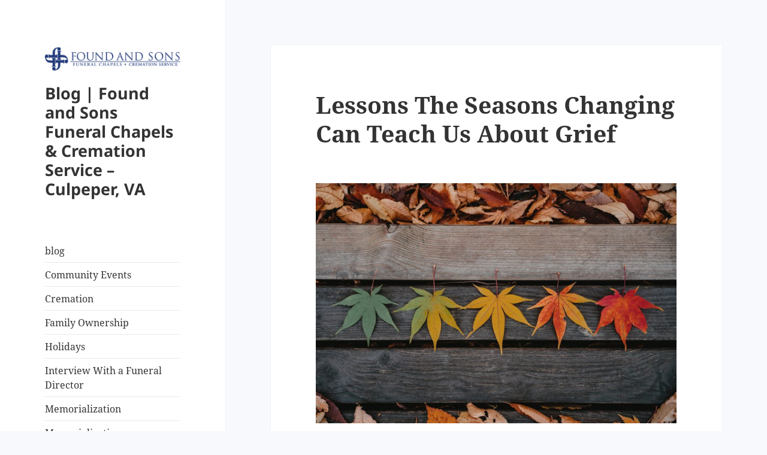

--- FILE ---
content_type: text/html; charset=UTF-8
request_url: https://blog.foundandsons.com/seasons/
body_size: 10557
content:
<!DOCTYPE html>
<html lang="en-US" class="no-js">
<head>
	<meta charset="UTF-8">
	<meta name="viewport" content="width=device-width, initial-scale=1.0">
	<link rel="profile" href="https://gmpg.org/xfn/11">
	<link rel="pingback" href="https://blog.foundandsons.com/xmlrpc.php">
	<script>(function(html){html.className = html.className.replace(/\bno-js\b/,'js')})(document.documentElement);</script>
<meta name='robots' content='index, follow, max-image-preview:large, max-snippet:-1, max-video-preview:-1' />
	<style>img:is([sizes="auto" i], [sizes^="auto," i]) { contain-intrinsic-size: 3000px 1500px }</style>
	
	<!-- This site is optimized with the Yoast SEO plugin v23.7 - https://yoast.com/wordpress/plugins/seo/ -->
	<title>Lessons The Seasons Changing Can Teach Us About Grief &#8226; Blog | Found and Sons Funeral Chapels &amp; Cremation Service - Culpeper, VA</title>
	<meta name="description" content="Lessons The Seasons Changing Can Teach Us About Grief" />
	<link rel="canonical" href="https://blog.foundandsons.com/seasons/" />
	<meta property="og:locale" content="en_US" />
	<meta property="og:type" content="article" />
	<meta property="og:title" content="Lessons The Seasons Changing Can Teach Us About Grief &#8226; Blog | Found and Sons Funeral Chapels &amp; Cremation Service - Culpeper, VA" />
	<meta property="og:description" content="Lessons The Seasons Changing Can Teach Us About Grief" />
	<meta property="og:url" content="https://blog.foundandsons.com/seasons/" />
	<meta property="og:site_name" content="Blog | Found and Sons Funeral Chapels &amp; Cremation Service - Culpeper, VA" />
	<meta property="article:published_time" content="2022-10-11T14:00:55+00:00" />
	<meta property="og:image" content="https://blog.foundandsons.com/wp-content/uploads/2022/10/zero-take-LIeAPq4Ldx4-unsplash-800x533.jpg" />
	<meta name="author" content="Found and Sons Funeral Chapels &amp; Cremation Service" />
	<meta name="twitter:label1" content="Written by" />
	<meta name="twitter:data1" content="Found and Sons Funeral Chapels &amp; Cremation Service" />
	<meta name="twitter:label2" content="Est. reading time" />
	<meta name="twitter:data2" content="2 minutes" />
	<script type="application/ld+json" class="yoast-schema-graph">{"@context":"https://schema.org","@graph":[{"@type":"Article","@id":"https://blog.foundandsons.com/seasons/#article","isPartOf":{"@id":"https://blog.foundandsons.com/seasons/"},"author":{"name":"Found and Sons Funeral Chapels &amp; Cremation Service","@id":"https://blog.foundandsons.com/#/schema/person/3553cc00a37422643489c2a343d25b8e"},"headline":"Lessons The Seasons Changing Can Teach Us About Grief","datePublished":"2022-10-11T14:00:55+00:00","dateModified":"2022-10-11T14:00:55+00:00","mainEntityOfPage":{"@id":"https://blog.foundandsons.com/seasons/"},"wordCount":340,"commentCount":0,"publisher":{"@id":"https://blog.foundandsons.com/#organization"},"image":{"@id":"https://blog.foundandsons.com/seasons/#primaryimage"},"thumbnailUrl":"https://blog.foundandsons.com/wp-content/uploads/2022/10/zero-take-LIeAPq4Ldx4-unsplash-800x533.jpg","articleSection":["blog","Holidays","Memorialization"],"inLanguage":"en-US"},{"@type":"WebPage","@id":"https://blog.foundandsons.com/seasons/","url":"https://blog.foundandsons.com/seasons/","name":"Lessons The Seasons Changing Can Teach Us About Grief &#8226; Blog | Found and Sons Funeral Chapels &amp; Cremation Service - Culpeper, VA","isPartOf":{"@id":"https://blog.foundandsons.com/#website"},"primaryImageOfPage":{"@id":"https://blog.foundandsons.com/seasons/#primaryimage"},"image":{"@id":"https://blog.foundandsons.com/seasons/#primaryimage"},"thumbnailUrl":"https://blog.foundandsons.com/wp-content/uploads/2022/10/zero-take-LIeAPq4Ldx4-unsplash-800x533.jpg","datePublished":"2022-10-11T14:00:55+00:00","dateModified":"2022-10-11T14:00:55+00:00","description":"Lessons The Seasons Changing Can Teach Us About Grief","breadcrumb":{"@id":"https://blog.foundandsons.com/seasons/#breadcrumb"},"inLanguage":"en-US","potentialAction":[{"@type":"ReadAction","target":["https://blog.foundandsons.com/seasons/"]}]},{"@type":"ImageObject","inLanguage":"en-US","@id":"https://blog.foundandsons.com/seasons/#primaryimage","url":"https://blog.foundandsons.com/wp-content/uploads/2022/10/zero-take-LIeAPq4Ldx4-unsplash-800x533.jpg","contentUrl":"https://blog.foundandsons.com/wp-content/uploads/2022/10/zero-take-LIeAPq4Ldx4-unsplash-800x533.jpg"},{"@type":"BreadcrumbList","@id":"https://blog.foundandsons.com/seasons/#breadcrumb","itemListElement":[{"@type":"ListItem","position":1,"name":"Home","item":"https://blog.foundandsons.com/"},{"@type":"ListItem","position":2,"name":"Lessons The Seasons Changing Can Teach Us About Grief"}]},{"@type":"WebSite","@id":"https://blog.foundandsons.com/#website","url":"https://blog.foundandsons.com/","name":"Blog | Found and Sons Funeral Chapels &amp; Cremation Service - Culpeper, VA","description":"","publisher":{"@id":"https://blog.foundandsons.com/#organization"},"potentialAction":[{"@type":"SearchAction","target":{"@type":"EntryPoint","urlTemplate":"https://blog.foundandsons.com/?s={search_term_string}"},"query-input":{"@type":"PropertyValueSpecification","valueRequired":true,"valueName":"search_term_string"}}],"inLanguage":"en-US"},{"@type":"Organization","@id":"https://blog.foundandsons.com/#organization","name":"Blog | Found and Sons Funeral Chapels &amp; Cremation Service - Culpeper, VA","url":"https://blog.foundandsons.com/","logo":{"@type":"ImageObject","inLanguage":"en-US","@id":"https://blog.foundandsons.com/#/schema/logo/image/","url":"https://blog.foundandsons.com/wp-content/uploads/2024/05/cropped-logo.63850173390.png","contentUrl":"https://blog.foundandsons.com/wp-content/uploads/2024/05/cropped-logo.63850173390.png","width":248,"height":53,"caption":"Blog | Found and Sons Funeral Chapels &amp; Cremation Service - Culpeper, VA"},"image":{"@id":"https://blog.foundandsons.com/#/schema/logo/image/"}},{"@type":"Person","@id":"https://blog.foundandsons.com/#/schema/person/3553cc00a37422643489c2a343d25b8e","name":"Found and Sons Funeral Chapels &amp; Cremation Service","image":{"@type":"ImageObject","inLanguage":"en-US","@id":"https://blog.foundandsons.com/#/schema/person/image/","url":"https://blog.foundandsons.com/wp-content/uploads/2021/10/cropped-favicon-180x180.png","contentUrl":"https://blog.foundandsons.com/wp-content/uploads/2021/10/cropped-favicon-180x180.png","caption":"Found and Sons Funeral Chapels &amp; Cremation Service"},"description":"In a day when large funeral home conglomerates are everywhere, Found and Sons Funeral Chapels &amp; Cremation Service remain family-owned and operated. When you call or visit our homes, you will find a full staff of caring professionals providing personalized, compassionate service, before, during and after the funeral. Our goal is for all families to leave Found and Sons having had a very meaningful experience.","url":"https://blog.foundandsons.com/author/scottfound/"}]}</script>
	<!-- / Yoast SEO plugin. -->


<link rel="alternate" type="application/rss+xml" title="Blog | Found and Sons Funeral Chapels &amp; Cremation Service - Culpeper, VA &raquo; Feed" href="https://blog.foundandsons.com/feed/" />
<script>
window._wpemojiSettings = {"baseUrl":"https:\/\/s.w.org\/images\/core\/emoji\/16.0.1\/72x72\/","ext":".png","svgUrl":"https:\/\/s.w.org\/images\/core\/emoji\/16.0.1\/svg\/","svgExt":".svg","source":{"concatemoji":"https:\/\/blog.foundandsons.com\/wp-includes\/js\/wp-emoji-release.min.js?ver=6.8.3"}};
/*! This file is auto-generated */
!function(s,n){var o,i,e;function c(e){try{var t={supportTests:e,timestamp:(new Date).valueOf()};sessionStorage.setItem(o,JSON.stringify(t))}catch(e){}}function p(e,t,n){e.clearRect(0,0,e.canvas.width,e.canvas.height),e.fillText(t,0,0);var t=new Uint32Array(e.getImageData(0,0,e.canvas.width,e.canvas.height).data),a=(e.clearRect(0,0,e.canvas.width,e.canvas.height),e.fillText(n,0,0),new Uint32Array(e.getImageData(0,0,e.canvas.width,e.canvas.height).data));return t.every(function(e,t){return e===a[t]})}function u(e,t){e.clearRect(0,0,e.canvas.width,e.canvas.height),e.fillText(t,0,0);for(var n=e.getImageData(16,16,1,1),a=0;a<n.data.length;a++)if(0!==n.data[a])return!1;return!0}function f(e,t,n,a){switch(t){case"flag":return n(e,"\ud83c\udff3\ufe0f\u200d\u26a7\ufe0f","\ud83c\udff3\ufe0f\u200b\u26a7\ufe0f")?!1:!n(e,"\ud83c\udde8\ud83c\uddf6","\ud83c\udde8\u200b\ud83c\uddf6")&&!n(e,"\ud83c\udff4\udb40\udc67\udb40\udc62\udb40\udc65\udb40\udc6e\udb40\udc67\udb40\udc7f","\ud83c\udff4\u200b\udb40\udc67\u200b\udb40\udc62\u200b\udb40\udc65\u200b\udb40\udc6e\u200b\udb40\udc67\u200b\udb40\udc7f");case"emoji":return!a(e,"\ud83e\udedf")}return!1}function g(e,t,n,a){var r="undefined"!=typeof WorkerGlobalScope&&self instanceof WorkerGlobalScope?new OffscreenCanvas(300,150):s.createElement("canvas"),o=r.getContext("2d",{willReadFrequently:!0}),i=(o.textBaseline="top",o.font="600 32px Arial",{});return e.forEach(function(e){i[e]=t(o,e,n,a)}),i}function t(e){var t=s.createElement("script");t.src=e,t.defer=!0,s.head.appendChild(t)}"undefined"!=typeof Promise&&(o="wpEmojiSettingsSupports",i=["flag","emoji"],n.supports={everything:!0,everythingExceptFlag:!0},e=new Promise(function(e){s.addEventListener("DOMContentLoaded",e,{once:!0})}),new Promise(function(t){var n=function(){try{var e=JSON.parse(sessionStorage.getItem(o));if("object"==typeof e&&"number"==typeof e.timestamp&&(new Date).valueOf()<e.timestamp+604800&&"object"==typeof e.supportTests)return e.supportTests}catch(e){}return null}();if(!n){if("undefined"!=typeof Worker&&"undefined"!=typeof OffscreenCanvas&&"undefined"!=typeof URL&&URL.createObjectURL&&"undefined"!=typeof Blob)try{var e="postMessage("+g.toString()+"("+[JSON.stringify(i),f.toString(),p.toString(),u.toString()].join(",")+"));",a=new Blob([e],{type:"text/javascript"}),r=new Worker(URL.createObjectURL(a),{name:"wpTestEmojiSupports"});return void(r.onmessage=function(e){c(n=e.data),r.terminate(),t(n)})}catch(e){}c(n=g(i,f,p,u))}t(n)}).then(function(e){for(var t in e)n.supports[t]=e[t],n.supports.everything=n.supports.everything&&n.supports[t],"flag"!==t&&(n.supports.everythingExceptFlag=n.supports.everythingExceptFlag&&n.supports[t]);n.supports.everythingExceptFlag=n.supports.everythingExceptFlag&&!n.supports.flag,n.DOMReady=!1,n.readyCallback=function(){n.DOMReady=!0}}).then(function(){return e}).then(function(){var e;n.supports.everything||(n.readyCallback(),(e=n.source||{}).concatemoji?t(e.concatemoji):e.wpemoji&&e.twemoji&&(t(e.twemoji),t(e.wpemoji)))}))}((window,document),window._wpemojiSettings);
</script>
<style type="text/css">
.archive #nav-above,
					.archive #nav-below,
					.search #nav-above,
					.search #nav-below,
					.blog #nav-below, 
					.blog #nav-above, 
					.navigation.paging-navigation, 
					.navigation.pagination,
					.pagination.paging-pagination, 
					.pagination.pagination, 
					.pagination.loop-pagination, 
					.bicubic-nav-link, 
					#page-nav, 
					.camp-paging, 
					#reposter_nav-pages, 
					.unity-post-pagination, 
					.wordpost_content .nav_post_link { 
						display: none !important; 
					}
					.single-gallery .pagination.gllrpr_pagination {
						display: block !important; 
					}</style>
		
	<style id='wp-emoji-styles-inline-css'>

	img.wp-smiley, img.emoji {
		display: inline !important;
		border: none !important;
		box-shadow: none !important;
		height: 1em !important;
		width: 1em !important;
		margin: 0 0.07em !important;
		vertical-align: -0.1em !important;
		background: none !important;
		padding: 0 !important;
	}
</style>
<link rel='stylesheet' id='wp-block-library-css' href='https://blog.foundandsons.com/wp-includes/css/dist/block-library/style.min.css?ver=6.8.3' media='all' />
<style id='wp-block-library-theme-inline-css'>
.wp-block-audio :where(figcaption){color:#555;font-size:13px;text-align:center}.is-dark-theme .wp-block-audio :where(figcaption){color:#ffffffa6}.wp-block-audio{margin:0 0 1em}.wp-block-code{border:1px solid #ccc;border-radius:4px;font-family:Menlo,Consolas,monaco,monospace;padding:.8em 1em}.wp-block-embed :where(figcaption){color:#555;font-size:13px;text-align:center}.is-dark-theme .wp-block-embed :where(figcaption){color:#ffffffa6}.wp-block-embed{margin:0 0 1em}.blocks-gallery-caption{color:#555;font-size:13px;text-align:center}.is-dark-theme .blocks-gallery-caption{color:#ffffffa6}:root :where(.wp-block-image figcaption){color:#555;font-size:13px;text-align:center}.is-dark-theme :root :where(.wp-block-image figcaption){color:#ffffffa6}.wp-block-image{margin:0 0 1em}.wp-block-pullquote{border-bottom:4px solid;border-top:4px solid;color:currentColor;margin-bottom:1.75em}.wp-block-pullquote cite,.wp-block-pullquote footer,.wp-block-pullquote__citation{color:currentColor;font-size:.8125em;font-style:normal;text-transform:uppercase}.wp-block-quote{border-left:.25em solid;margin:0 0 1.75em;padding-left:1em}.wp-block-quote cite,.wp-block-quote footer{color:currentColor;font-size:.8125em;font-style:normal;position:relative}.wp-block-quote:where(.has-text-align-right){border-left:none;border-right:.25em solid;padding-left:0;padding-right:1em}.wp-block-quote:where(.has-text-align-center){border:none;padding-left:0}.wp-block-quote.is-large,.wp-block-quote.is-style-large,.wp-block-quote:where(.is-style-plain){border:none}.wp-block-search .wp-block-search__label{font-weight:700}.wp-block-search__button{border:1px solid #ccc;padding:.375em .625em}:where(.wp-block-group.has-background){padding:1.25em 2.375em}.wp-block-separator.has-css-opacity{opacity:.4}.wp-block-separator{border:none;border-bottom:2px solid;margin-left:auto;margin-right:auto}.wp-block-separator.has-alpha-channel-opacity{opacity:1}.wp-block-separator:not(.is-style-wide):not(.is-style-dots){width:100px}.wp-block-separator.has-background:not(.is-style-dots){border-bottom:none;height:1px}.wp-block-separator.has-background:not(.is-style-wide):not(.is-style-dots){height:2px}.wp-block-table{margin:0 0 1em}.wp-block-table td,.wp-block-table th{word-break:normal}.wp-block-table :where(figcaption){color:#555;font-size:13px;text-align:center}.is-dark-theme .wp-block-table :where(figcaption){color:#ffffffa6}.wp-block-video :where(figcaption){color:#555;font-size:13px;text-align:center}.is-dark-theme .wp-block-video :where(figcaption){color:#ffffffa6}.wp-block-video{margin:0 0 1em}:root :where(.wp-block-template-part.has-background){margin-bottom:0;margin-top:0;padding:1.25em 2.375em}
</style>
<style id='classic-theme-styles-inline-css'>
/*! This file is auto-generated */
.wp-block-button__link{color:#fff;background-color:#32373c;border-radius:9999px;box-shadow:none;text-decoration:none;padding:calc(.667em + 2px) calc(1.333em + 2px);font-size:1.125em}.wp-block-file__button{background:#32373c;color:#fff;text-decoration:none}
</style>
<style id='global-styles-inline-css'>
:root{--wp--preset--aspect-ratio--square: 1;--wp--preset--aspect-ratio--4-3: 4/3;--wp--preset--aspect-ratio--3-4: 3/4;--wp--preset--aspect-ratio--3-2: 3/2;--wp--preset--aspect-ratio--2-3: 2/3;--wp--preset--aspect-ratio--16-9: 16/9;--wp--preset--aspect-ratio--9-16: 9/16;--wp--preset--color--black: #000000;--wp--preset--color--cyan-bluish-gray: #abb8c3;--wp--preset--color--white: #fff;--wp--preset--color--pale-pink: #f78da7;--wp--preset--color--vivid-red: #cf2e2e;--wp--preset--color--luminous-vivid-orange: #ff6900;--wp--preset--color--luminous-vivid-amber: #fcb900;--wp--preset--color--light-green-cyan: #7bdcb5;--wp--preset--color--vivid-green-cyan: #00d084;--wp--preset--color--pale-cyan-blue: #8ed1fc;--wp--preset--color--vivid-cyan-blue: #0693e3;--wp--preset--color--vivid-purple: #9b51e0;--wp--preset--color--dark-gray: #111;--wp--preset--color--light-gray: #f1f1f1;--wp--preset--color--yellow: #f4ca16;--wp--preset--color--dark-brown: #352712;--wp--preset--color--medium-pink: #e53b51;--wp--preset--color--light-pink: #ffe5d1;--wp--preset--color--dark-purple: #2e2256;--wp--preset--color--purple: #674970;--wp--preset--color--blue-gray: #22313f;--wp--preset--color--bright-blue: #55c3dc;--wp--preset--color--light-blue: #e9f2f9;--wp--preset--gradient--vivid-cyan-blue-to-vivid-purple: linear-gradient(135deg,rgba(6,147,227,1) 0%,rgb(155,81,224) 100%);--wp--preset--gradient--light-green-cyan-to-vivid-green-cyan: linear-gradient(135deg,rgb(122,220,180) 0%,rgb(0,208,130) 100%);--wp--preset--gradient--luminous-vivid-amber-to-luminous-vivid-orange: linear-gradient(135deg,rgba(252,185,0,1) 0%,rgba(255,105,0,1) 100%);--wp--preset--gradient--luminous-vivid-orange-to-vivid-red: linear-gradient(135deg,rgba(255,105,0,1) 0%,rgb(207,46,46) 100%);--wp--preset--gradient--very-light-gray-to-cyan-bluish-gray: linear-gradient(135deg,rgb(238,238,238) 0%,rgb(169,184,195) 100%);--wp--preset--gradient--cool-to-warm-spectrum: linear-gradient(135deg,rgb(74,234,220) 0%,rgb(151,120,209) 20%,rgb(207,42,186) 40%,rgb(238,44,130) 60%,rgb(251,105,98) 80%,rgb(254,248,76) 100%);--wp--preset--gradient--blush-light-purple: linear-gradient(135deg,rgb(255,206,236) 0%,rgb(152,150,240) 100%);--wp--preset--gradient--blush-bordeaux: linear-gradient(135deg,rgb(254,205,165) 0%,rgb(254,45,45) 50%,rgb(107,0,62) 100%);--wp--preset--gradient--luminous-dusk: linear-gradient(135deg,rgb(255,203,112) 0%,rgb(199,81,192) 50%,rgb(65,88,208) 100%);--wp--preset--gradient--pale-ocean: linear-gradient(135deg,rgb(255,245,203) 0%,rgb(182,227,212) 50%,rgb(51,167,181) 100%);--wp--preset--gradient--electric-grass: linear-gradient(135deg,rgb(202,248,128) 0%,rgb(113,206,126) 100%);--wp--preset--gradient--midnight: linear-gradient(135deg,rgb(2,3,129) 0%,rgb(40,116,252) 100%);--wp--preset--gradient--dark-gray-gradient-gradient: linear-gradient(90deg, rgba(17,17,17,1) 0%, rgba(42,42,42,1) 100%);--wp--preset--gradient--light-gray-gradient: linear-gradient(90deg, rgba(241,241,241,1) 0%, rgba(215,215,215,1) 100%);--wp--preset--gradient--white-gradient: linear-gradient(90deg, rgba(255,255,255,1) 0%, rgba(230,230,230,1) 100%);--wp--preset--gradient--yellow-gradient: linear-gradient(90deg, rgba(244,202,22,1) 0%, rgba(205,168,10,1) 100%);--wp--preset--gradient--dark-brown-gradient: linear-gradient(90deg, rgba(53,39,18,1) 0%, rgba(91,67,31,1) 100%);--wp--preset--gradient--medium-pink-gradient: linear-gradient(90deg, rgba(229,59,81,1) 0%, rgba(209,28,51,1) 100%);--wp--preset--gradient--light-pink-gradient: linear-gradient(90deg, rgba(255,229,209,1) 0%, rgba(255,200,158,1) 100%);--wp--preset--gradient--dark-purple-gradient: linear-gradient(90deg, rgba(46,34,86,1) 0%, rgba(66,48,123,1) 100%);--wp--preset--gradient--purple-gradient: linear-gradient(90deg, rgba(103,73,112,1) 0%, rgba(131,93,143,1) 100%);--wp--preset--gradient--blue-gray-gradient: linear-gradient(90deg, rgba(34,49,63,1) 0%, rgba(52,75,96,1) 100%);--wp--preset--gradient--bright-blue-gradient: linear-gradient(90deg, rgba(85,195,220,1) 0%, rgba(43,180,211,1) 100%);--wp--preset--gradient--light-blue-gradient: linear-gradient(90deg, rgba(233,242,249,1) 0%, rgba(193,218,238,1) 100%);--wp--preset--font-size--small: 13px;--wp--preset--font-size--medium: 20px;--wp--preset--font-size--large: 36px;--wp--preset--font-size--x-large: 42px;--wp--preset--spacing--20: 0.44rem;--wp--preset--spacing--30: 0.67rem;--wp--preset--spacing--40: 1rem;--wp--preset--spacing--50: 1.5rem;--wp--preset--spacing--60: 2.25rem;--wp--preset--spacing--70: 3.38rem;--wp--preset--spacing--80: 5.06rem;--wp--preset--shadow--natural: 6px 6px 9px rgba(0, 0, 0, 0.2);--wp--preset--shadow--deep: 12px 12px 50px rgba(0, 0, 0, 0.4);--wp--preset--shadow--sharp: 6px 6px 0px rgba(0, 0, 0, 0.2);--wp--preset--shadow--outlined: 6px 6px 0px -3px rgba(255, 255, 255, 1), 6px 6px rgba(0, 0, 0, 1);--wp--preset--shadow--crisp: 6px 6px 0px rgba(0, 0, 0, 1);}:where(.is-layout-flex){gap: 0.5em;}:where(.is-layout-grid){gap: 0.5em;}body .is-layout-flex{display: flex;}.is-layout-flex{flex-wrap: wrap;align-items: center;}.is-layout-flex > :is(*, div){margin: 0;}body .is-layout-grid{display: grid;}.is-layout-grid > :is(*, div){margin: 0;}:where(.wp-block-columns.is-layout-flex){gap: 2em;}:where(.wp-block-columns.is-layout-grid){gap: 2em;}:where(.wp-block-post-template.is-layout-flex){gap: 1.25em;}:where(.wp-block-post-template.is-layout-grid){gap: 1.25em;}.has-black-color{color: var(--wp--preset--color--black) !important;}.has-cyan-bluish-gray-color{color: var(--wp--preset--color--cyan-bluish-gray) !important;}.has-white-color{color: var(--wp--preset--color--white) !important;}.has-pale-pink-color{color: var(--wp--preset--color--pale-pink) !important;}.has-vivid-red-color{color: var(--wp--preset--color--vivid-red) !important;}.has-luminous-vivid-orange-color{color: var(--wp--preset--color--luminous-vivid-orange) !important;}.has-luminous-vivid-amber-color{color: var(--wp--preset--color--luminous-vivid-amber) !important;}.has-light-green-cyan-color{color: var(--wp--preset--color--light-green-cyan) !important;}.has-vivid-green-cyan-color{color: var(--wp--preset--color--vivid-green-cyan) !important;}.has-pale-cyan-blue-color{color: var(--wp--preset--color--pale-cyan-blue) !important;}.has-vivid-cyan-blue-color{color: var(--wp--preset--color--vivid-cyan-blue) !important;}.has-vivid-purple-color{color: var(--wp--preset--color--vivid-purple) !important;}.has-black-background-color{background-color: var(--wp--preset--color--black) !important;}.has-cyan-bluish-gray-background-color{background-color: var(--wp--preset--color--cyan-bluish-gray) !important;}.has-white-background-color{background-color: var(--wp--preset--color--white) !important;}.has-pale-pink-background-color{background-color: var(--wp--preset--color--pale-pink) !important;}.has-vivid-red-background-color{background-color: var(--wp--preset--color--vivid-red) !important;}.has-luminous-vivid-orange-background-color{background-color: var(--wp--preset--color--luminous-vivid-orange) !important;}.has-luminous-vivid-amber-background-color{background-color: var(--wp--preset--color--luminous-vivid-amber) !important;}.has-light-green-cyan-background-color{background-color: var(--wp--preset--color--light-green-cyan) !important;}.has-vivid-green-cyan-background-color{background-color: var(--wp--preset--color--vivid-green-cyan) !important;}.has-pale-cyan-blue-background-color{background-color: var(--wp--preset--color--pale-cyan-blue) !important;}.has-vivid-cyan-blue-background-color{background-color: var(--wp--preset--color--vivid-cyan-blue) !important;}.has-vivid-purple-background-color{background-color: var(--wp--preset--color--vivid-purple) !important;}.has-black-border-color{border-color: var(--wp--preset--color--black) !important;}.has-cyan-bluish-gray-border-color{border-color: var(--wp--preset--color--cyan-bluish-gray) !important;}.has-white-border-color{border-color: var(--wp--preset--color--white) !important;}.has-pale-pink-border-color{border-color: var(--wp--preset--color--pale-pink) !important;}.has-vivid-red-border-color{border-color: var(--wp--preset--color--vivid-red) !important;}.has-luminous-vivid-orange-border-color{border-color: var(--wp--preset--color--luminous-vivid-orange) !important;}.has-luminous-vivid-amber-border-color{border-color: var(--wp--preset--color--luminous-vivid-amber) !important;}.has-light-green-cyan-border-color{border-color: var(--wp--preset--color--light-green-cyan) !important;}.has-vivid-green-cyan-border-color{border-color: var(--wp--preset--color--vivid-green-cyan) !important;}.has-pale-cyan-blue-border-color{border-color: var(--wp--preset--color--pale-cyan-blue) !important;}.has-vivid-cyan-blue-border-color{border-color: var(--wp--preset--color--vivid-cyan-blue) !important;}.has-vivid-purple-border-color{border-color: var(--wp--preset--color--vivid-purple) !important;}.has-vivid-cyan-blue-to-vivid-purple-gradient-background{background: var(--wp--preset--gradient--vivid-cyan-blue-to-vivid-purple) !important;}.has-light-green-cyan-to-vivid-green-cyan-gradient-background{background: var(--wp--preset--gradient--light-green-cyan-to-vivid-green-cyan) !important;}.has-luminous-vivid-amber-to-luminous-vivid-orange-gradient-background{background: var(--wp--preset--gradient--luminous-vivid-amber-to-luminous-vivid-orange) !important;}.has-luminous-vivid-orange-to-vivid-red-gradient-background{background: var(--wp--preset--gradient--luminous-vivid-orange-to-vivid-red) !important;}.has-very-light-gray-to-cyan-bluish-gray-gradient-background{background: var(--wp--preset--gradient--very-light-gray-to-cyan-bluish-gray) !important;}.has-cool-to-warm-spectrum-gradient-background{background: var(--wp--preset--gradient--cool-to-warm-spectrum) !important;}.has-blush-light-purple-gradient-background{background: var(--wp--preset--gradient--blush-light-purple) !important;}.has-blush-bordeaux-gradient-background{background: var(--wp--preset--gradient--blush-bordeaux) !important;}.has-luminous-dusk-gradient-background{background: var(--wp--preset--gradient--luminous-dusk) !important;}.has-pale-ocean-gradient-background{background: var(--wp--preset--gradient--pale-ocean) !important;}.has-electric-grass-gradient-background{background: var(--wp--preset--gradient--electric-grass) !important;}.has-midnight-gradient-background{background: var(--wp--preset--gradient--midnight) !important;}.has-small-font-size{font-size: var(--wp--preset--font-size--small) !important;}.has-medium-font-size{font-size: var(--wp--preset--font-size--medium) !important;}.has-large-font-size{font-size: var(--wp--preset--font-size--large) !important;}.has-x-large-font-size{font-size: var(--wp--preset--font-size--x-large) !important;}
:where(.wp-block-post-template.is-layout-flex){gap: 1.25em;}:where(.wp-block-post-template.is-layout-grid){gap: 1.25em;}
:where(.wp-block-columns.is-layout-flex){gap: 2em;}:where(.wp-block-columns.is-layout-grid){gap: 2em;}
:root :where(.wp-block-pullquote){font-size: 1.5em;line-height: 1.6;}
</style>
<link rel='stylesheet' id='twentyfifteen-fonts-css' href='https://blog.foundandsons.com/wp-content/themes/twentyfifteen/assets/fonts/noto-sans-plus-noto-serif-plus-inconsolata.css?ver=20230328' media='all' />
<link rel='stylesheet' id='genericons-css' href='https://blog.foundandsons.com/wp-content/themes/twentyfifteen/genericons/genericons.css?ver=20201026' media='all' />
<link rel='stylesheet' id='twentyfifteen-style-css' href='https://blog.foundandsons.com/wp-content/themes/twentyfifteen/style.css?ver=20250415' media='all' />
<link rel='stylesheet' id='twentyfifteen-block-style-css' href='https://blog.foundandsons.com/wp-content/themes/twentyfifteen/css/blocks.css?ver=20240715' media='all' />
<link rel='stylesheet' id='wp-paginate-css' href='https://blog.foundandsons.com/wp-content/plugins/wp-paginate/css/wp-paginate.css?ver=2.2.4' media='screen' />
<script src="https://blog.foundandsons.com/wp-includes/js/jquery/jquery.min.js?ver=3.7.1" id="jquery-core-js"></script>
<script src="https://blog.foundandsons.com/wp-includes/js/jquery/jquery-migrate.min.js?ver=3.4.1" id="jquery-migrate-js"></script>
<script id="twentyfifteen-script-js-extra">
var screenReaderText = {"expand":"<span class=\"screen-reader-text\">expand child menu<\/span>","collapse":"<span class=\"screen-reader-text\">collapse child menu<\/span>"};
</script>
<script src="https://blog.foundandsons.com/wp-content/themes/twentyfifteen/js/functions.js?ver=20250303" id="twentyfifteen-script-js" defer data-wp-strategy="defer"></script>
<link rel="https://api.w.org/" href="https://blog.foundandsons.com/wp-json/" /><link rel="alternate" title="JSON" type="application/json" href="https://blog.foundandsons.com/wp-json/wp/v2/posts/1168" /><link rel="EditURI" type="application/rsd+xml" title="RSD" href="https://blog.foundandsons.com/xmlrpc.php?rsd" />
<meta name="generator" content="WordPress 6.8.3" />
<link rel='shortlink' href='https://blog.foundandsons.com/?p=1168' />
<link rel="alternate" title="oEmbed (JSON)" type="application/json+oembed" href="https://blog.foundandsons.com/wp-json/oembed/1.0/embed?url=https%3A%2F%2Fblog.foundandsons.com%2Fseasons%2F" />
<link rel="alternate" title="oEmbed (XML)" type="text/xml+oembed" href="https://blog.foundandsons.com/wp-json/oembed/1.0/embed?url=https%3A%2F%2Fblog.foundandsons.com%2Fseasons%2F&#038;format=xml" />

		<!-- GA Google Analytics @ https://m0n.co/ga -->
		<script>
			(function(i,s,o,g,r,a,m){i['GoogleAnalyticsObject']=r;i[r]=i[r]||function(){
			(i[r].q=i[r].q||[]).push(arguments)},i[r].l=1*new Date();a=s.createElement(o),
			m=s.getElementsByTagName(o)[0];a.async=1;a.src=g;m.parentNode.insertBefore(a,m)
			})(window,document,'script','https://www.google-analytics.com/analytics.js','ga');
			ga('create', 'UA-12489796-29', 'auto');
			ga('send', 'pageview');
		</script>

	<style>
	
	body {
		background-color:#f7f9fd;
	}
.navigation {
    /* overflow: hidden; */
    max-width: 340px;
    margin: 10px auto -70px auto;
}

.wp-paginate a {
	background: #eee;
	border: 1px solid #ddd;
}

.wp-paginate .current {
	background: #777;
	border: 1px solid #999;
}

ol.wp-paginate li {
	float: left;
}

#older-posts,
#newer-posts {
	display: none;
}

</style><link rel="icon" href="https://blog.foundandsons.com/wp-content/uploads/2021/10/cropped-favicon-32x32.png" sizes="32x32" />
<link rel="icon" href="https://blog.foundandsons.com/wp-content/uploads/2021/10/cropped-favicon-192x192.png" sizes="192x192" />
<link rel="apple-touch-icon" href="https://blog.foundandsons.com/wp-content/uploads/2021/10/cropped-favicon-180x180.png" />
<meta name="msapplication-TileImage" content="https://blog.foundandsons.com/wp-content/uploads/2021/10/cropped-favicon-270x270.png" />
</head>

<body class="wp-singular post-template-default single single-post postid-1168 single-format-standard wp-custom-logo wp-embed-responsive wp-theme-twentyfifteen">
<div id="page" class="hfeed site">
	<a class="skip-link screen-reader-text" href="#content">
		Skip to content	</a>

	<div id="sidebar" class="sidebar">
		<header id="masthead" class="site-header">
			<div class="site-branding">
				<a href="https://blog.foundandsons.com/" class="custom-logo-link" rel="home"><img width="248" height="53" src="https://blog.foundandsons.com/wp-content/uploads/2024/05/cropped-logo.63850173390.png" class="custom-logo" alt="Blog | Found and Sons Funeral Chapels &amp; Cremation Service &#8211; Culpeper, VA" decoding="async" /></a>						<p class="site-title"><a href="https://blog.foundandsons.com/" rel="home" >Blog | Found and Sons Funeral Chapels &amp; Cremation Service &#8211; Culpeper, VA</a></p>
										<button class="secondary-toggle">Menu and widgets</button>
			</div><!-- .site-branding -->
		</header><!-- .site-header -->

			<div id="secondary" class="secondary">

		
		
					<div id="widget-area" class="widget-area" role="complementary">
				<aside id="block-2" class="widget widget_block widget_categories"><ul class="wp-block-categories-list wp-block-categories">	<li class="cat-item cat-item-23"><a href="https://blog.foundandsons.com/category/blog/">blog</a>
</li>
	<li class="cat-item cat-item-103"><a href="https://blog.foundandsons.com/category/community-events/">Community Events</a>
</li>
	<li class="cat-item cat-item-37"><a href="https://blog.foundandsons.com/category/cremation/">Cremation</a>
</li>
	<li class="cat-item cat-item-27"><a href="https://blog.foundandsons.com/category/blog/family-ownership/">Family Ownership</a>
</li>
	<li class="cat-item cat-item-42"><a href="https://blog.foundandsons.com/category/blog/holidays/">Holidays</a>
</li>
	<li class="cat-item cat-item-63"><a href="https://blog.foundandsons.com/category/blog/family-ownership/interview-with-a-funeral-director/">Interview With a Funeral Director</a>
</li>
	<li class="cat-item cat-item-90"><a href="https://blog.foundandsons.com/category/blog/memorials/memorialization/">Memorialization</a>
</li>
	<li class="cat-item cat-item-91"><a href="https://blog.foundandsons.com/category/blog/memorialization-blog/">Memorialization</a>
</li>
	<li class="cat-item cat-item-43"><a href="https://blog.foundandsons.com/category/blog/memorials/">Memorials</a>
</li>
	<li class="cat-item cat-item-48"><a href="https://blog.foundandsons.com/category/blog/personalization/">Personalization</a>
</li>
	<li class="cat-item cat-item-25"><a href="https://blog.foundandsons.com/category/blog/preplanning-blog/">Preplanning</a>
</li>
	<li class="cat-item cat-item-24"><a href="https://blog.foundandsons.com/category/preplanning/">Preplanning</a>
</li>
	<li class="cat-item cat-item-33"><a href="https://blog.foundandsons.com/category/blog/q-a/">Q &amp; A</a>
</li>
	<li class="cat-item cat-item-55"><a href="https://blog.foundandsons.com/category/blog/self-help/">Self-Help</a>
</li>
	<li class="cat-item cat-item-1"><a href="https://blog.foundandsons.com/category/uncategorized/">Uncategorized</a>
</li>
	<li class="cat-item cat-item-140"><a href="https://blog.foundandsons.com/category/veteran-families/">Veteran Families</a>
</li>
	<li class="cat-item cat-item-40"><a href="https://blog.foundandsons.com/category/blog/veterans/">Veterans</a>
</li>
</ul></aside><aside id="block-3" class="widget widget_block widget_search"><form role="search" method="get" action="https://blog.foundandsons.com/" class="wp-block-search__button-outside wp-block-search__text-button wp-block-search"    ><label class="wp-block-search__label" for="wp-block-search__input-1" >Search</label><div class="wp-block-search__inside-wrapper " ><input class="wp-block-search__input" id="wp-block-search__input-1" placeholder="" value="" type="search" name="s" required /><button aria-label="Search" class="wp-block-search__button wp-element-button" type="submit" >Search</button></div></form></aside>			</div><!-- .widget-area -->
		
	</div><!-- .secondary -->

	</div><!-- .sidebar -->

	<div id="content" class="site-content">

	<div id="primary" class="content-area">
		<main id="main" class="site-main">

		
<article id="post-1168" class="post-1168 post type-post status-publish format-standard hentry category-blog category-holidays category-memorialization-blog category-uncategorized">
	
	<header class="entry-header">
		<h1 class="entry-title">Lessons The Seasons Changing Can Teach Us About Grief</h1>	</header><!-- .entry-header -->

	<div class="entry-content">
		<h3><img fetchpriority="high" decoding="async" class="alignleft  wp-image-1177" src="https://blog.foundandsons.com/wp-content/uploads/2022/10/zero-take-LIeAPq4Ldx4-unsplash-800x533.jpg" alt="Seasons" width="656" height="437" srcset="https://blog.foundandsons.com/wp-content/uploads/2022/10/zero-take-LIeAPq4Ldx4-unsplash-800x533.jpg 800w, https://blog.foundandsons.com/wp-content/uploads/2022/10/zero-take-LIeAPq4Ldx4-unsplash-1024x683.jpg 1024w, https://blog.foundandsons.com/wp-content/uploads/2022/10/zero-take-LIeAPq4Ldx4-unsplash-1536x1024.jpg 1536w, https://blog.foundandsons.com/wp-content/uploads/2022/10/zero-take-LIeAPq4Ldx4-unsplash-2048x1365.jpg 2048w" sizes="(max-width: 656px) 100vw, 656px" /></h3>
<h3> </h3>
<h3> </h3>
<h3> </h3>
<h3> </h3>
<h3> </h3>
<h3> </h3>
<h3> </h3>
<h3> </h3>
<h3> </h3>
<h3> </h3>
<h3>Lessons The Seasons Changing Can Teach Us About Grief</h3>
<p>&nbsp;</p>
<h3><b>#1: Death is a completely normal part of life</b></h3>
<p>When you look around during winter time, you see death everywhere. Bare trees, animals buried deep in hibernation, and the white snow begins covering everything. As we have learned through the seasons things die but we know that they are reborn into new life. This cycle of life for all of us is natural and we just try to remind ourselves during the worst times, that the winter will end and spring will bring new life. </p>
<h3><b>#2: Resourcing ourselves for gloomier days ahead is natural</b></h3>
<p> When winter is approaching, animals and humans everywhere gather their harvests and store it for the dark, grimmer days to come. We know that the death of the many forms of life that nourish us is coming, and we resource ourselves for it. During darker days we learn to retreat, but the seasons teach us, this too shall pass.</p>
<h3><b>#3: Grief is real, but it will always change forms</b></h3>
<p>When we see the seasons change like we are about too, we see how all the shapes and forms of the cycle. Grief changes forms too. In the beginning, grief might feel like it&#8217;s impossible to move past, unable to function. And you might wish that your grief will just go away. Like a leaf falling from a tree, it will die and compost, and it will bring new life. </p>
<h3><b>#4: From our pain and loss, new life can also form</b></h3>
<p>As winter ends and spring approaches, we see that in grief, life can be reborn. This cycle of life for us is natural and we learn that pain and loss can be transformed. This may be hard to think of at the worst and painful time of losing a loved one, but remember their life and let that memory change its form. </p>
<p>&nbsp;</p>
<p>For guidance in this difficult time, please reach out to Found and Sons,</p>
<p>&nbsp;</p>
<p>www.FoundandSons.com</p>
<p>&nbsp;</p>
	</div><!-- .entry-content -->

	
<div class="author-info">
	<h2 class="author-heading">Published by</h2>
	<div class="author-avatar">
		<img src="https://blog.foundandsons.com/wp-content/uploads/2021/10/cropped-favicon-180x180.png" width="56" height="56" srcset="https://blog.foundandsons.com/wp-content/uploads/2021/10/cropped-favicon-180x180.png 2x" alt="Found and Sons Funeral Chapels &amp; Cremation Service" class="avatar avatar-56 wp-user-avatar wp-user-avatar-56 alignnone photo" />	</div><!-- .author-avatar -->

	<div class="author-description">
		<h3 class="author-title">Found and Sons Funeral Chapels &#38; Cremation Service</h3>

		<p class="author-bio">
			In a day when large funeral home conglomerates are everywhere, Found and Sons Funeral Chapels &amp; Cremation Service remain family-owned and operated. When you call or visit our homes, you will find a full staff of caring professionals providing personalized, compassionate service, before, during and after the funeral. Our goal is for all families to leave Found and Sons having had a very meaningful experience.			<a class="author-link" href="https://blog.foundandsons.com/author/scottfound/" rel="author">
				View all posts by Found and Sons Funeral Chapels &#38; Cremation Service			</a>
		</p><!-- .author-bio -->

	</div><!-- .author-description -->
</div><!-- .author-info -->

	<footer class="entry-footer">
		<span class="posted-on"><span class="screen-reader-text">Posted on </span><a href="https://blog.foundandsons.com/seasons/" rel="bookmark"><time class="entry-date published updated" datetime="2022-10-11T14:00:55+00:00">October 11, 2022</time></a></span><span class="byline"><span class="screen-reader-text">Author </span><span class="author vcard"><a class="url fn n" href="https://blog.foundandsons.com/author/scottfound/">Found and Sons Funeral Chapels &#38; Cremation Service</a></span></span><span class="cat-links"><span class="screen-reader-text">Categories </span><a href="https://blog.foundandsons.com/category/blog/" rel="category tag">blog</a>, <a href="https://blog.foundandsons.com/category/blog/holidays/" rel="category tag">Holidays</a>, <a href="https://blog.foundandsons.com/category/blog/memorialization-blog/" rel="category tag">Memorialization</a>, <a href="https://blog.foundandsons.com/category/uncategorized/" rel="category tag">Uncategorized</a></span>			</footer><!-- .entry-footer -->

</article><!-- #post-1168 -->

	<nav class="navigation post-navigation" aria-label="Posts">
		<h2 class="screen-reader-text">Post navigation</h2>
		<div class="nav-links"><div class="nav-previous"><a href="https://blog.foundandsons.com/10-ways-to-celebrate-the-life-of-someone-after-their-gone/" rel="prev"><span class="meta-nav" aria-hidden="true">Previous</span> <span class="screen-reader-text">Previous post:</span> <span class="post-title">13 Ways To Celebrate the Life of Someone After Their Gone</span></a></div><div class="nav-next"><a href="https://blog.foundandsons.com/dealing-with-grief-during-the-holidays/" rel="next"><span class="meta-nav" aria-hidden="true">Next</span> <span class="screen-reader-text">Next post:</span> <span class="post-title">Dealing With Grief During The Holidays</span></a></div></div>
	</nav><div class="navigation"></div>
		</main><!-- .site-main -->
	</div><!-- .content-area -->


	</div><!-- .site-content -->

	<footer id="colophon" class="site-footer">
		<div class="site-info">
									<a href="https://wordpress.org/" class="imprint">
				Proudly powered by WordPress			</a>
		</div><!-- .site-info -->
	</footer><!-- .site-footer -->

</div><!-- .site -->

<script type="speculationrules">
{"prefetch":[{"source":"document","where":{"and":[{"href_matches":"\/*"},{"not":{"href_matches":["\/wp-*.php","\/wp-admin\/*","\/wp-content\/uploads\/*","\/wp-content\/*","\/wp-content\/plugins\/*","\/wp-content\/themes\/twentyfifteen\/*","\/*\\?(.+)"]}},{"not":{"selector_matches":"a[rel~=\"nofollow\"]"}},{"not":{"selector_matches":".no-prefetch, .no-prefetch a"}}]},"eagerness":"conservative"}]}
</script>
<script>
(function($) {

	$(document).ready(function() {
	    
	    var $target = $('.warning-message');
	    if ( $target.get(0) ) {
                var $theUrl = $target.find('a').attr('href');
			var separate = location.hostname.split('.');
			separate.shift();
			var currentdomain = separate.join('.');
                $target.find('a').attr('href','https://'+currentdomain+$theUrl);
	    }
	
	});

}(jQuery));
	
	(function($) {

	$(function() {
	    

    $('.site-branding .custom-logo-link').each(function(){
        var href = $(this).attr('href');
        var url = new URL(href);
        var hostnameParts = url.hostname.split('.'); // Split hostname into parts
        if (hostnameParts.length > 2) { // Check if there's a subdomain
            hostnameParts.shift(); // Remove the subdomain
        }
        var newHref = url.protocol + '//' + 'www.' + hostnameParts.join('.') + url.pathname;
        $(this).attr('href', newHref);
    });
	
	});

}(jQuery));
</script>
</body>
</html>


--- FILE ---
content_type: text/plain
request_url: https://www.google-analytics.com/j/collect?v=1&_v=j102&a=1560730406&t=pageview&_s=1&dl=https%3A%2F%2Fblog.foundandsons.com%2Fseasons%2F&ul=en-us%40posix&dt=Lessons%20The%20Seasons%20Changing%20Can%20Teach%20Us%20About%20Grief%20%E2%80%A2%20Blog%20%7C%20Found%20and%20Sons%20Funeral%20Chapels%20%26%20Cremation%20Service%20-%20Culpeper%2C%20VA&sr=1280x720&vp=1280x720&_u=IEBAAEABAAAAACAAI~&jid=137644852&gjid=803620853&cid=180142506.1768656635&tid=UA-12489796-29&_gid=1155381094.1768656635&_r=1&_slc=1&z=1590259494
body_size: -452
content:
2,cG-4BH69ZTBHV